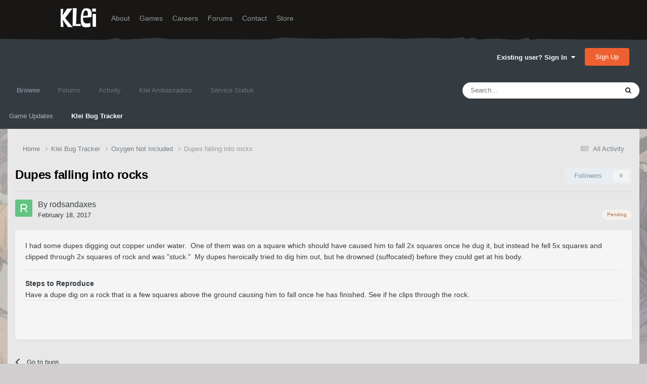

--- FILE ---
content_type: text/html;charset=UTF-8
request_url: https://forums.kleientertainment.com/klei-bug-tracker/oni/dupes-falling-into-rocks-r2894/
body_size: 13525
content:
<!DOCTYPE html>
<html lang="en-US" dir="ltr">
	<head>
		<meta charset="utf-8">
        
		<title>Dupes falling into rocks - Oxygen Not Included - Klei Entertainment Forums</title>
		
		
		
		

	<meta name="viewport" content="width=device-width, initial-scale=1">


	
	
		<meta property="og:image" content="https://cdn.forums.klei.com/monthly_2022_03/Klei-Forum-Default-Share-Meta-Image.png.4e691740a5b5ed4307b33392a356afd8.png">
	


	<meta name="twitter:card" content="summary_large_image" />




	
		
			
				<meta property="og:title" content="Dupes falling into rocks">
			
		
	

	
		
			
				<meta property="og:type" content="website">
			
		
	

	
		
			
				<meta property="og:url" content="https://forums.kleientertainment.com/klei-bug-tracker/oni/dupes-falling-into-rocks-r2894/">
			
		
	

	
		
			
				<meta name="description" content="I had some dupes digging out copper under water. One of them was on a square which should have caused him to fall 2x squares once he dug it, but instead he fell 5x squares and clipped through 2x squares of rock and was &quot;stuck.&quot; My dupes heroically tried to dig him out, but he drowned (suffocated)...">
			
		
	

	
		
			
				<meta property="og:description" content="I had some dupes digging out copper under water. One of them was on a square which should have caused him to fall 2x squares once he dug it, but instead he fell 5x squares and clipped through 2x squares of rock and was &quot;stuck.&quot; My dupes heroically tried to dig him out, but he drowned (suffocated)...">
			
		
	

	
		
			
				<meta property="og:updated_time" content="2017-02-21T01:35:37Z">
			
		
	

	
		
			
				<meta property="og:site_name" content="Klei Entertainment Forums">
			
		
	

	
		
			
				<meta property="og:locale" content="en_US">
			
		
	


	
		<link rel="canonical" href="https://forums.kleientertainment.com/klei-bug-tracker/oni/dupes-falling-into-rocks-r2894/" />
	

<link rel="alternate" type="application/rss+xml" title="ONI Bug Tracker -" href="https://forums.kleientertainment.com/rss/1-oni-bug-tracker.xml/" /><link rel="alternate" type="application/rss+xml" title="ONI Bug Tracker - Spaced Out!" href="https://forums.kleientertainment.com/rss/2-oni-bug-tracker-spaced-out.xml/" /><link rel="alternate" type="application/rss+xml" title="ONI Beta Bug Tracker" href="https://forums.kleientertainment.com/rss/4-oni-beta-bug-tracker.xml/" /><link rel="alternate" type="application/rss+xml" title="Rotwood Bug Tracker" href="https://forums.kleientertainment.com/rss/5-rotwood-bug-tracker.xml/" /><link rel="alternate" type="application/rss+xml" title="Don&#039;t Starve Together Updates" href="https://forums.kleientertainment.com/rss/6-dont-starve-together-updates.xml/" />



<link rel="manifest" href="https://forums.kleientertainment.com/manifest.webmanifest/">
<meta name="msapplication-config" content="https://forums.kleientertainment.com/browserconfig.xml/">
<meta name="msapplication-starturl" content="/">
<meta name="application-name" content="Klei Entertainment Forums">
<meta name="apple-mobile-web-app-title" content="Klei Entertainment Forums">

	<meta name="theme-color" content="#353c41">










<link rel="preload" href="//forums.kleientertainment.com/applications/core/interface/font/fontawesome-webfont.woff2?v=4.7.0" as="font" crossorigin="anonymous">
		


	<link rel="preconnect" href="https://fonts.googleapis.com">
	<link rel="preconnect" href="https://fonts.gstatic.com" crossorigin>
	
		<link href="https://fonts.googleapis.com/css2?family=Inter:wght@300;400;500;600;700&display=swap" rel="stylesheet">
	



	<link rel='stylesheet' href='https://forums.kleientertainment.com/uploads/css_built_41/341e4a57816af3ba440d891ca87450ff_framework.css?v=064c59fc581753144880' media='all'>

	<link rel='stylesheet' href='https://forums.kleientertainment.com/uploads/css_built_41/05e81b71abe4f22d6eb8d1a929494829_responsive.css?v=064c59fc581753144880' media='all'>

	<link rel='stylesheet' href='https://forums.kleientertainment.com/uploads/css_built_41/20446cf2d164adcc029377cb04d43d17_flags.css?v=064c59fc581753144880' media='all'>

	<link rel='stylesheet' href='https://forums.kleientertainment.com/uploads/css_built_41/90eb5adf50a8c640f633d47fd7eb1778_core.css?v=064c59fc581753144880' media='all'>

	<link rel='stylesheet' href='https://forums.kleientertainment.com/uploads/css_built_41/5a0da001ccc2200dc5625c3f3934497d_core_responsive.css?v=064c59fc581753144880' media='all'>

	<link rel='stylesheet' href='https://forums.kleientertainment.com/uploads/css_built_41/9037af43189dec1f1ca4d162227a3350_record.css?v=064c59fc581753144880' media='all'>

	<link rel='stylesheet' href='https://forums.kleientertainment.com/uploads/css_built_41/97c0a48072ce601c9764cb6b00a6588a_page.css?v=064c59fc581753144880' media='all'>





<link rel='stylesheet' href='https://forums.kleientertainment.com/uploads/css_built_41/258adbb6e4f3e83cd3b355f84e3fa002_custom.css?v=064c59fc581753144880' media='all'>




		
		

	</head>
	<body class='ipsApp ipsApp_front ipsJS_none ipsClearfix cCmsDatabase_569b2602497e8' data-controller='core.front.core.app' data-message="" data-pageApp='cms' data-pageLocation='front' data-pageModule='pages' data-pageController='page' data-pageID='2894'  data-pageName="klei-bug-tracker">
		
<header id="fixed-header">
  <div id="header">
    <div class="container">
      <a href="/" title="Klei Entertainment" rel="home" id="logo">
        <img src="https://cdn.forums.klei.com/monthly_2025_01/logo_klei.png.1b635a091babf073efa0333fa1ad2265.png" alt="Klei Entertainment" />
      </a>
      <div id="header-region">
        <div class="block block-system block-menu block-odd first" data-bid="system-main-menu">
          <ul class="menu">
            <li class="first leaf about mid-504"><a href="https://www.klei.com/about">About</a></li>
            <li class="leaf active-trail games mid-500"><a href="http://klei.com/games">Games</a></li>
            <li class="leaf careers mid-501"><a href="http://klei.com/careers">Careers</a></li>
            <li class="leaf forums mid-503 active-trail active"><a href="http://forums.kleientertainment.com/">Forums</a></li>
            <li class="leaf contact mid-499"><a href="http://klei.com/contact">Contact</a></li>
            <li class="last leaf store mid-502"><a href="http://shop.klei.com">Store</a></li>
          </ul>
        </div> <!-- /block -->
      </div> <!-- /header-region -->
    </div> <!-- /container -->
  </div> <!-- /header -->
<a href="http://forums.kleientertainment.com/kleiform.php">
  <div style="height: 0px; width: 0px;"></div>
</a>
        

        
<!---- KLEISTUFF below -->

<script>
function getRealTextWidth(el) {
  const clone = document.createElement('span');
  clone.textContent = el.textContent;

  // Copy computed font styles
  const style = window.getComputedStyle(el);
  clone.style.font = style.font;
  clone.style.fontSize = style.fontSize;
  clone.style.fontWeight = style.fontWeight;
  clone.style.fontFamily = style.fontFamily;

  clone.style.whiteSpace = 'nowrap';
  clone.style.visibility = 'hidden';
  clone.style.position = 'absolute';
  clone.style.left = '-9999px';
  clone.style.top = '0';
  document.body.appendChild(clone);

  const width = clone.getBoundingClientRect().width;
  document.body.removeChild(clone);
  return width;
}

function checkAndResizeAllAuthors() {
  const wrappers = document.querySelectorAll(".cAuthorName");

  wrappers.forEach(wrapper => {
    const el = wrapper.querySelector("a span");
    const link = wrapper.querySelector("a");

    if (!el || !link) return;

    // Reset any previous adjustment
    el.classList.remove("too-long");
    el.style.fontSize = "";

    requestAnimationFrame(() => {
      const textWidth = getRealTextWidth(el);
      const containerWidth = link.getBoundingClientRect().width;

      if (textWidth > containerWidth + 1) {
        el.classList.add("too-long");
      }
    });
  });
}

document.addEventListener("DOMContentLoaded", () => {
  setTimeout(() => {
    checkAndResizeAllAuthors();
    window.addEventListener("resize", checkAndResizeAllAuthors);
  }, 50);
});
</script>


<!---- KLEISTUFF above -->       
<a href="http://forums.kleientertainment.com/kleiform.php"><div style="height: 0px; width: 0px;"></div></a>
		  <a href='#ipsLayout_mainArea' class='ipsHide' title='Go to main content on this page' accesskey='m'>Jump to content</a>
		<div id='ipsLayout_header' class='ipsClearfix'>
			





			<header>
				<div class='ipsLayout_container'>
					

<a href='https://forums.kleientertainment.com/' id='elSiteTitle' accesskey='1'></a>

					
						

	<ul id='elUserNav' class='ipsList_inline cSignedOut ipsResponsive_showDesktop'>
		
        
		
        
        
            
            <li id='elSignInLink'>
                <a href='https://forums.kleientertainment.com/login/' data-ipsMenu-closeOnClick="false" data-ipsMenu id='elUserSignIn'>
                    Existing user? Sign In &nbsp;<i class='fa fa-caret-down'></i>
                </a>
                
<div id='elUserSignIn_menu' class='ipsMenu ipsMenu_auto ipsHide'>
	<form accept-charset='utf-8' method='post' action='https://forums.kleientertainment.com/login/'>
		<input type="hidden" name="csrfKey" value="611bf7ff4dbf4b11087ec6d65bbf8dd3">
		<input type="hidden" name="ref" value="aHR0cHM6Ly9mb3J1bXMua2xlaWVudGVydGFpbm1lbnQuY29tL2tsZWktYnVnLXRyYWNrZXIvb25pL2R1cGVzLWZhbGxpbmctaW50by1yb2Nrcy1yMjg5NC8=">
		<div data-role="loginForm">
			
			
			
				<div class='ipsColumns ipsColumns_noSpacing'>
					<div class='ipsColumn ipsColumn_wide' id='elUserSignIn_internal'>
						
<div class="ipsPad ipsForm ipsForm_vertical">
	<h4 class="ipsType_sectionHead">Sign In</h4>
	<br><br>
	<ul class='ipsList_reset'>
		<li class="ipsFieldRow ipsFieldRow_noLabel ipsFieldRow_fullWidth">
			
			
				<input type="text" placeholder="Display Name" name="auth" autocomplete="username">
			
		</li>
		<li class="ipsFieldRow ipsFieldRow_noLabel ipsFieldRow_fullWidth">
			<input type="password" placeholder="Password" name="password" autocomplete="current-password">
		</li>
		<li class="ipsFieldRow ipsFieldRow_checkbox ipsClearfix">
			<span class="ipsCustomInput">
				<input type="checkbox" name="remember_me" id="remember_me_checkbox" value="1" checked aria-checked="true">
				<span></span>
			</span>
			<div class="ipsFieldRow_content">
				<label class="ipsFieldRow_label" for="remember_me_checkbox">Remember me</label>
				<span class="ipsFieldRow_desc">Not recommended on shared computers</span>
			</div>
		</li>
		<li class="ipsFieldRow ipsFieldRow_fullWidth">
			<button type="submit" name="_processLogin" value="usernamepassword" class="ipsButton ipsButton_primary ipsButton_small" id="elSignIn_submit">Sign In</button>
			
				<p class="ipsType_right ipsType_small">
					
						<a href='https://forums.kleientertainment.com/lostpassword/' data-ipsDialog data-ipsDialog-title='Forgot your password?'>
					
					Forgot your password?</a>
				</p>
			
		</li>
	</ul>
</div>
					</div>
					<div class='ipsColumn ipsColumn_wide'>
						<div class='ipsPadding' id='elUserSignIn_external'>
							<div class='ipsAreaBackground_light ipsPadding:half'>
								
									<p class='ipsType_reset ipsType_small ipsType_center'><strong>Or sign in with one of these services</strong></p>
								
								
									<div class='ipsType_center ipsMargin_top:half'>
										

<button type="submit" name="_processLogin" value="3" class='ipsButton ipsButton_verySmall ipsButton_fullWidth ipsSocial ipsSocial_google' style="background-color: #4285F4">
	
		<span class='ipsSocial_icon'>
			
				<i class='fa fa-google'></i>
			
		</span>
		<span class='ipsSocial_text'>Sign in with Google</span>
	
</button>
									</div>
								
									<div class='ipsType_center ipsMargin_top:half'>
										

<button type="submit" name="_processLogin" value="9" class='ipsButton ipsButton_verySmall ipsButton_fullWidth ipsSocial ' style="background-color: #171a21">
	
		<span class='ipsSocial_icon'>
			
				<i class='fa fa-steam'></i>
			
		</span>
		<span class='ipsSocial_text'>Sign in with Steam</span>
	
</button>
									</div>
								
							</div>
						</div>
					</div>
				</div>
			
		</div>
	</form>
</div>
            </li>
            
        
		
			<li>
				
					<a href='https://forums.kleientertainment.com/register/'  id='elRegisterButton' class='ipsButton ipsButton_normal ipsButton_primary'>Sign Up</a>
				
			</li>
		
	</ul>

						
<ul class='ipsMobileHamburger ipsList_reset ipsResponsive_hideDesktop'>
	<li data-ipsDrawer data-ipsDrawer-drawerElem='#elMobileDrawer'>
		<a href='#' >
			
			
				
			
			
			
			<i class='fa fa-navicon'></i>
		</a>
	</li>
</ul>
					
				</div>
			</header>
			

	<nav data-controller='core.front.core.navBar' class=' ipsResponsive_showDesktop'>
		<div class='ipsNavBar_primary ipsLayout_container '>
			<ul data-role="primaryNavBar" class='ipsClearfix'>
				


	
	

	
		
		
			
		
		<li class='ipsNavBar_active' data-active id='elNavSecondary_1' data-role="navBarItem" data-navApp="core" data-navExt="CustomItem">
			
			
				<a href="https://forums.kleientertainment.com"  data-navItem-id="1" data-navDefault>
					Browse<span class='ipsNavBar_active__identifier'></span>
				</a>
			
			
				<ul class='ipsNavBar_secondary ' data-role='secondaryNavBar'>
					


	
		
		
		<li  id='elNavSecondary_18' data-role="navBarItem" data-navApp="cms" data-navExt="Pages">
			
			
				<a href="https://forums.kleientertainment.com/game-updates/"  data-navItem-id="18" >
					Game Updates<span class='ipsNavBar_active__identifier'></span>
				</a>
			
			
		</li>
	
	

	
		
		
			
		
		<li class='ipsNavBar_active' data-active id='elNavSecondary_17' data-role="navBarItem" data-navApp="cms" data-navExt="Pages">
			
			
				<a href="https://forums.kleientertainment.com/klei-bug-tracker/"  data-navItem-id="17" data-navDefault>
					Klei Bug Tracker<span class='ipsNavBar_active__identifier'></span>
				</a>
			
			
		</li>
	
	

					<li class='ipsHide' id='elNavigationMore_1' data-role='navMore'>
						<a href='#' data-ipsMenu data-ipsMenu-appendTo='#elNavigationMore_1' id='elNavigationMore_1_dropdown'>More <i class='fa fa-caret-down'></i></a>
						<ul class='ipsHide ipsMenu ipsMenu_auto' id='elNavigationMore_1_dropdown_menu' data-role='moreDropdown'></ul>
					</li>
				</ul>
			
		</li>
	
	

	
		
		
		<li  id='elNavSecondary_8' data-role="navBarItem" data-navApp="forums" data-navExt="Forums">
			
			
				<a href="https://forums.kleientertainment.com/forums/"  data-navItem-id="8" >
					Forums<span class='ipsNavBar_active__identifier'></span>
				</a>
			
			
				<ul class='ipsNavBar_secondary ipsHide' data-role='secondaryNavBar'>
					


	
		
		
		<li  id='elNavSecondary_11' data-role="navBarItem" data-navApp="core" data-navExt="Guidelines">
			
			
				<a href="https://forums.kleientertainment.com/guidelines/"  data-navItem-id="11" >
					Guidelines<span class='ipsNavBar_active__identifier'></span>
				</a>
			
			
		</li>
	
	

					<li class='ipsHide' id='elNavigationMore_8' data-role='navMore'>
						<a href='#' data-ipsMenu data-ipsMenu-appendTo='#elNavigationMore_8' id='elNavigationMore_8_dropdown'>More <i class='fa fa-caret-down'></i></a>
						<ul class='ipsHide ipsMenu ipsMenu_auto' id='elNavigationMore_8_dropdown_menu' data-role='moreDropdown'></ul>
					</li>
				</ul>
			
		</li>
	
	

	
		
		
		<li  id='elNavSecondary_2' data-role="navBarItem" data-navApp="core" data-navExt="CustomItem">
			
			
				<a href="https://forums.kleientertainment.com/discover/"  data-navItem-id="2" >
					Activity<span class='ipsNavBar_active__identifier'></span>
				</a>
			
			
				<ul class='ipsNavBar_secondary ipsHide' data-role='secondaryNavBar'>
					


	
		
		
		<li  id='elNavSecondary_3' data-role="navBarItem" data-navApp="core" data-navExt="AllActivity">
			
			
				<a href="https://forums.kleientertainment.com/discover/"  data-navItem-id="3" >
					All Activity<span class='ipsNavBar_active__identifier'></span>
				</a>
			
			
		</li>
	
	

	
		
		
		<li  id='elNavSecondary_4' data-role="navBarItem" data-navApp="core" data-navExt="YourActivityStreams">
			
			
				<a href="#" id="elNavigation_4" data-ipsMenu data-ipsMenu-appendTo='#elNavSecondary_2' data-ipsMenu-activeClass='ipsNavActive_menu' data-navItem-id="4" >
					My Activity Streams <i class="fa fa-caret-down"></i><span class='ipsNavBar_active__identifier'></span>
				</a>
				<ul id="elNavigation_4_menu" class="ipsMenu ipsMenu_auto ipsHide">
					

	
		
			<li class='ipsMenu_item' data-streamid='45'>
				<a href='https://forums.kleientertainment.com/discover/45/' >
					Game Updates
				</a>
			</li>
		
	

				</ul>
			
			
		</li>
	
	

	
		
		
		<li  id='elNavSecondary_5' data-role="navBarItem" data-navApp="core" data-navExt="YourActivityStreamsItem">
			
			
				<a href="https://forums.kleientertainment.com/discover/unread/"  data-navItem-id="5" >
					Unread Content<span class='ipsNavBar_active__identifier'></span>
				</a>
			
			
		</li>
	
	

	
		
		
		<li  id='elNavSecondary_6' data-role="navBarItem" data-navApp="core" data-navExt="YourActivityStreamsItem">
			
			
				<a href="https://forums.kleientertainment.com/discover/content-started/"  data-navItem-id="6" >
					Content I Started<span class='ipsNavBar_active__identifier'></span>
				</a>
			
			
		</li>
	
	

	
		
		
		<li  id='elNavSecondary_7' data-role="navBarItem" data-navApp="core" data-navExt="Search">
			
			
				<a href="https://forums.kleientertainment.com/search/"  data-navItem-id="7" >
					Search<span class='ipsNavBar_active__identifier'></span>
				</a>
			
			
		</li>
	
	

					<li class='ipsHide' id='elNavigationMore_2' data-role='navMore'>
						<a href='#' data-ipsMenu data-ipsMenu-appendTo='#elNavigationMore_2' id='elNavigationMore_2_dropdown'>More <i class='fa fa-caret-down'></i></a>
						<ul class='ipsHide ipsMenu ipsMenu_auto' id='elNavigationMore_2_dropdown_menu' data-role='moreDropdown'></ul>
					</li>
				</ul>
			
		</li>
	
	

	
		
		
		<li  id='elNavSecondary_30' data-role="navBarItem" data-navApp="cms" data-navExt="Pages">
			
			
				<a href="https://forums.kleientertainment.com/ambassador-list/"  data-navItem-id="30" >
					Klei Ambassadors<span class='ipsNavBar_active__identifier'></span>
				</a>
			
			
		</li>
	
	

	
		
		
		<li  id='elNavSecondary_21' data-role="navBarItem" data-navApp="core" data-navExt="CustomItem">
			
			
				<a href="https://status.kleientertainment.com/" target='_blank' rel="noopener" data-navItem-id="21" >
					Service Status<span class='ipsNavBar_active__identifier'></span>
				</a>
			
			
		</li>
	
	

	
	

	
	

	
	

	
	

				<li class='ipsHide' id='elNavigationMore' data-role='navMore'>
					<a href='#' data-ipsMenu data-ipsMenu-appendTo='#elNavigationMore' id='elNavigationMore_dropdown'>More</a>
					<ul class='ipsNavBar_secondary ipsHide' data-role='secondaryNavBar'>
						<li class='ipsHide' id='elNavigationMore_more' data-role='navMore'>
							<a href='#' data-ipsMenu data-ipsMenu-appendTo='#elNavigationMore_more' id='elNavigationMore_more_dropdown'>More <i class='fa fa-caret-down'></i></a>
							<ul class='ipsHide ipsMenu ipsMenu_auto' id='elNavigationMore_more_dropdown_menu' data-role='moreDropdown'></ul>
						</li>
					</ul>
				</li>
			</ul>
			

	<div id="elSearchWrapper">
		<div id='elSearch' data-controller="core.front.core.quickSearch">
			<form accept-charset='utf-8' action='//forums.kleientertainment.com/search/?do=quicksearch' method='post'>
                <input type='search' id='elSearchField' placeholder='Search...' name='q' autocomplete='off' aria-label='Search'>
                <details class='cSearchFilter'>
                    <summary class='cSearchFilter__text'></summary>
                    <ul class='cSearchFilter__menu'>
                        
                        <li><label><input type="radio" name="type" value="all" ><span class='cSearchFilter__menuText'>Everywhere</span></label></li>
                        
                            
                                <li><label><input type="radio" name="type" value='contextual_{&quot;type&quot;:&quot;cms_records4&quot;,&quot;nodes&quot;:51}' checked><span class='cSearchFilter__menuText'>This Category</span></label></li>
                            
                                <li><label><input type="radio" name="type" value='contextual_{&quot;type&quot;:&quot;cms_records4&quot;,&quot;item&quot;:2894}' checked><span class='cSearchFilter__menuText'>This Bug</span></label></li>
                            
                        
                        
                            <li><label><input type="radio" name="type" value="forums_topic"><span class='cSearchFilter__menuText'>Topics</span></label></li>
                        
                            <li><label><input type="radio" name="type" value="downloads_file"><span class='cSearchFilter__menuText'>Files</span></label></li>
                        
                            <li><label><input type="radio" name="type" value="cms_pages_pageitem"><span class='cSearchFilter__menuText'>Pages</span></label></li>
                        
                            <li><label><input type="radio" name="type" value="cms_records4"><span class='cSearchFilter__menuText'>Bugs</span></label></li>
                        
                            <li><label><input type="radio" name="type" value="cms_records7"><span class='cSearchFilter__menuText'>Updates</span></label></li>
                        
                            <li><label><input type="radio" name="type" value="cms_records9"><span class='cSearchFilter__menuText'>Bugs</span></label></li>
                        
                            <li><label><input type="radio" name="type" value="core_members"><span class='cSearchFilter__menuText'>Members</span></label></li>
                        
                    </ul>
                </details>
				<button class='cSearchSubmit' type="submit" aria-label='Search'><i class="fa fa-search"></i></button>
			</form>
		</div>
	</div>

		</div>
	</nav>

			
<ul id='elMobileNav' class='ipsResponsive_hideDesktop' data-controller='core.front.core.mobileNav'>
	
		
			
			
				
				
			
				
					<li id='elMobileBreadcrumb'>
						<a href='https://forums.kleientertainment.com/klei-bug-tracker/oni/'>
							<span>Oxygen Not Included</span>
						</a>
					</li>
				
				
			
				
				
			
		
	
	
	
	<li >
		<a data-action="defaultStream" href='https://forums.kleientertainment.com/discover/'><i class="fa fa-newspaper-o" aria-hidden="true"></i></a>
	</li>

	

	
		<li class='ipsJS_show'>
			<a href='https://forums.kleientertainment.com/search/'><i class='fa fa-search'></i></a>
		</li>
	
</ul>
		</div>   
		<main id='ipsLayout_body' class='ipsLayout_container'>
			<div id='ipsLayout_contentArea'>
				<div id='ipsLayout_contentWrapper'>
					
<nav class='ipsBreadcrumb ipsBreadcrumb_top ipsFaded_withHover'>
	

	<ul class='ipsList_inline ipsPos_right'>
		
		<li >
			<a data-action="defaultStream" class='ipsType_light '  href='https://forums.kleientertainment.com/discover/'><i class="fa fa-newspaper-o" aria-hidden="true"></i> <span>All Activity</span></a>
		</li>
		
	</ul>

	<ul data-role="breadcrumbList">
		<li>
			<a title="Home" href='https://forums.kleientertainment.com/'>
				<span>Home <i class='fa fa-angle-right'></i></span>
			</a>
		</li>
		
		
			<li>
				
					<a href='https://forums.kleientertainment.com/klei-bug-tracker/'>
						<span>Klei Bug Tracker <i class='fa fa-angle-right' aria-hidden="true"></i></span>
					</a>
				
			</li>
		
			<li>
				
					<a href='https://forums.kleientertainment.com/klei-bug-tracker/oni/'>
						<span>Oxygen Not Included <i class='fa fa-angle-right' aria-hidden="true"></i></span>
					</a>
				
			</li>
		
			<li>
				
					Dupes falling into rocks
				
			</li>
		
	</ul>
</nav>
					
					<div id='ipsLayout_mainArea'>
						
						
						
						

	




						
<div id="elCmsPageWrap" data-pageid="32">


<div class='ipsPageHeader ipsClearfix'>
	
	<div class='ipsPos_right ipsResponsive_noFloat ipsResponsive_hidePhone'>
		

<div data-followApp='cms' data-followArea='records4' data-followID='2894' data-controller='core.front.core.followButton'>
	

	<a href='https://forums.kleientertainment.com/login/' rel="nofollow" class="ipsFollow ipsPos_middle ipsButton ipsButton_light ipsButton_verySmall ipsButton_disabled" data-role="followButton" data-ipsTooltip title='Sign in to follow this'>
		<span>Followers</span>
		<span class='ipsCommentCount'>0</span>
	</a>

</div>
	</div>
	<div class='ipsPos_right ipsResponsive_noFloat ipsResponsive_hidePhone'>
		



	</div>
	<h1 class='ipsType_pageTitle ipsContained_container'>
		

		
		
		
		
			<span class='ipsType_break ipsContained'>Dupes falling into rocks</span>
		
	</h1>
	
		
</div>
<!--thing-->


<script type='application/ld+json'>
{
    "@context": "http://schema.org",
    "@type": "Article",
    "url": "https://forums.kleientertainment.com/klei-bug-tracker/oni/dupes-falling-into-rocks-r2894/",
    "discussionUrl": "https://forums.kleientertainment.com/klei-bug-tracker/oni/dupes-falling-into-rocks-r2894/",
    "mainEntityOfPage": "https://forums.kleientertainment.com/klei-bug-tracker/oni/dupes-falling-into-rocks-r2894/",
    "name": "Dupes falling into rocks",
    "headline": "Dupes falling into rocks",
    "text": "I had some dupes digging out copper under water. \u00a0One of them was on a square which should have caused him to fall 2x squares once he dug it, but instead he fell 5x squares and clipped through 2x squares of rock and was \"stuck.\" \u00a0My dupes heroically tried to dig him out, but he drowned (suffocated) before they could get at his body.\n ",
    "articleBody": "I had some dupes digging out copper under water. \u00a0One of them was on a square which should have caused him to fall 2x squares once he dug it, but instead he fell 5x squares and clipped through 2x squares of rock and was \"stuck.\" \u00a0My dupes heroically tried to dig him out, but he drowned (suffocated) before they could get at his body.\n ",
    "dateCreated": "2017-02-18T04:48:49+0000",
    "datePublished": "2017-02-18T04:48:49+0000",
    "dateModified": "2017-02-18T04:48:49+0000",
    "pageStart": 1,
    "pageEnd": 1,
    "author": {
        "@type": "Person",
        "name": "rodsandaxes",
        "image": "https://forums.kleientertainment.com/applications/core/interface/email/default_photo.png",
        "url": "https://forums.kleientertainment.com/profile/967185-rodsandaxes/"
    },
    "publisher": {
        "@id": "https://forums.kleientertainment.com/#organization",
        "member": {
            "@type": "Person",
            "name": "rodsandaxes",
            "image": "https://forums.kleientertainment.com/applications/core/interface/email/default_photo.png",
            "url": "https://forums.kleientertainment.com/profile/967185-rodsandaxes/"
        },
        "logo": {
            "@type": "ImageObject",
            "url": "https://forums.kleientertainment.com/applications/core/interface/email/default_photo.png"
        }
    },
    "interactionStatistic": [
        {
            "@type": "InteractionCounter",
            "interactionType": "http://schema.org/ViewAction",
            "userInteractionCount": 1172
        },
        {
            "@type": "InteractionCounter",
            "interactionType": "http://schema.org/FollowAction",
            "userInteractionCount": 3
        },
        {
            "@type": "InteractionCounter",
            "interactionType": "http://schema.org/CommentAction",
            "userInteractionCount": 2
        }
    ],
    "image": {
        "@type": "ImageObject",
        "url": "https://forums.kleientertainment.com/applications/core/interface/email/default_photo.png",
        "width": "500",
        "height": "500"
    },
    "commentCount": 2
}	
</script>


<!--thing-->
<hr class='ipsHr'>

<div class='ipsBox_alt ipsPhotoPanel ipsPhotoPanel_tiny ipsClearfix ipsSpacer_bottom'>
	


	<a href="https://forums.kleientertainment.com/profile/967185-rodsandaxes/" rel="nofollow" data-ipsHover data-ipsHover-width="370" data-ipsHover-target="https://forums.kleientertainment.com/profile/967185-rodsandaxes/?do=hovercard" class="ipsUserPhoto ipsUserPhoto_tiny" title="Go to rodsandaxes's profile">
		<img src='data:image/svg+xml,%3Csvg%20xmlns%3D%22http%3A%2F%2Fwww.w3.org%2F2000%2Fsvg%22%20viewBox%3D%220%200%201024%201024%22%20style%3D%22background%3A%2362c482%22%3E%3Cg%3E%3Ctext%20text-anchor%3D%22middle%22%20dy%3D%22.35em%22%20x%3D%22512%22%20y%3D%22512%22%20fill%3D%22%23ffffff%22%20font-size%3D%22700%22%20font-family%3D%22-apple-system%2C%20BlinkMacSystemFont%2C%20Roboto%2C%20Helvetica%2C%20Arial%2C%20sans-serif%22%3ER%3C%2Ftext%3E%3C%2Fg%3E%3C%2Fsvg%3E' alt='rodsandaxes' loading="lazy">
	</a>

	<div>
		<p class='ipsType_reset ipsType_large ipsType_blendLinks'>
			By 


<a href='https://forums.kleientertainment.com/profile/967185-rodsandaxes/' rel="nofollow" data-ipsHover data-ipsHover-width='370' data-ipsHover-target='https://forums.kleientertainment.com/profile/967185-rodsandaxes/?do=hovercard&amp;referrer=https%253A%252F%252Fforums.kleientertainment.com%252Fklei-bug-tracker%252Foni%252Fdupes-falling-into-rocks-r2894%252F' title="Go to rodsandaxes's profile" class="ipsType_break"><span id="cAuthorPane_author" color="#000000"><span id="cAuthorPane_author" color="#000000">rodsandaxes</span></a>
			
		</p>
		<ul class='ipsList_inline'>
			<li><time datetime='2017-02-18T04:48:49Z' title='02/18/17 04:48  AM' data-short='8 yr'>February 18, 2017</time></li>
			
				
			
				
			
				
					<span class="ipsBadge ipsBadge_neutral ipsPos_right">Pending</span>
				
			
		</ul>
	</div>
</div>	
<!--original

-->




<article class='ipsContained ipsSpacer_top ipsBox ipsPad'>
	<div class='ipsClearfix'>
		
		<section class="ipsType_richText ipsType_normal" data-controller='core.front.core.lightboxedImages'><p>
	I had some dupes digging out copper under water.  One of them was on a square which should have caused him to fall 2x squares once he dug it, but instead he fell 5x squares and clipped through 2x squares of rock and was "stuck."  My dupes heroically tried to dig him out, but he drowned (suffocated) before they could get at his body.
</p></section>
		
		
		
		
	</div>
	
		<hr class='ipsHr ipsClear ipsClearfix'>
		<div class="ipsType_richText ipsType_normal" data-controller='core.front.core.lightboxedImages'>
		
			
				<b>Steps to Reproduce</b><br>
Have a dupe dig on a rock that is a few squares above the ground causing him to fall once he has finished.  See if he clips through the rock.
			
		
		</div>
	
	
	<div class='ipsItemControls'>
		
			

	<div data-controller='core.front.core.reaction' class='ipsItemControls_right ipsClearfix '>	
		<div class='ipsReact ipsPos_right'>
			
				
				<div class='ipsReact_blurb ipsHide' data-role='reactionBlurb'>
					
				</div>
			
			
			
		</div>
	</div>

		
		<ul class='ipsToolList ipsToolList_horizontal ipsPos_left ipsClearfix ipsResponsive_noFloat ipsItemControls_left'>
			
			
			
			
		</ul>
	</div>
</article>

<div class='ipsResponsive_showPhone ipsResponsive_block ipsSpacer_top'>
	

<div data-followApp='cms' data-followArea='records4' data-followID='2894' data-controller='core.front.core.followButton'>
	

	<a href='https://forums.kleientertainment.com/login/' rel="nofollow" class="ipsFollow ipsPos_middle ipsButton ipsButton_light ipsButton_verySmall ipsButton_disabled" data-role="followButton" data-ipsTooltip title='Sign in to follow this'>
		<span>Followers</span>
		<span class='ipsCommentCount'>0</span>
	</a>

</div>
</div>
<div class='ipsResponsive_showPhone ipsResponsive_block ipsSpacer_top'>
	



</div>

<div class='ipsGrid ipsGrid_collapsePhone ipsPager ipsClearfix ipsSpacer_top'>
	<div class="ipsGrid_span6 ipsType_left ipsPager_prev ipsPager_noDesc">
		
			<a href="https://forums.kleientertainment.com/klei-bug-tracker/oni/" title="Go to Oxygen Not Included" rel="up">
				<span class="ipsPager_type">Go to bugs</span>
			</a>
		
	</div>
	
</div>


	<hr class='ipsHr'>
	

	<ul class='ipsList_inline ipsList_noSpacing ipsClearfix' data-controller="core.front.core.sharelink">
		
			<li>
<a href="https://x.com/share?url=https%3A%2F%2Fforums.kleientertainment.com%2Fklei-bug-tracker%2Foni%2Fdupes-falling-into-rocks-r2894%2F" class="cShareLink cShareLink_x" target="_blank" data-role="shareLink" title='Share on X' data-ipsTooltip rel='nofollow noopener'>
    <i class="fa fa-x"></i>
</a></li>
		
			<li>
<a href="https://www.facebook.com/sharer/sharer.php?u=https%3A%2F%2Fforums.kleientertainment.com%2Fklei-bug-tracker%2Foni%2Fdupes-falling-into-rocks-r2894%2F" class="cShareLink cShareLink_facebook" target="_blank" data-role="shareLink" title='Share on Facebook' data-ipsTooltip rel='noopener nofollow'>
	<i class="fa fa-facebook"></i>
</a></li>
		
			<li>
<a href="https://www.reddit.com/submit?url=https%3A%2F%2Fforums.kleientertainment.com%2Fklei-bug-tracker%2Foni%2Fdupes-falling-into-rocks-r2894%2F&amp;title=Dupes+falling+into+rocks" rel="nofollow noopener" class="cShareLink cShareLink_reddit" target="_blank" title='Share on Reddit' data-ipsTooltip>
	<i class="fa fa-reddit"></i>
</a></li>
		
			<li>
<a href="https://pinterest.com/pin/create/button/?url=https://forums.kleientertainment.com/klei-bug-tracker/oni/dupes-falling-into-rocks-r2894/&amp;media=https://cdn.forums.klei.com/monthly_2022_03/Klei-Forum-Default-Share-Meta-Image.png.4e691740a5b5ed4307b33392a356afd8.png" class="cShareLink cShareLink_pinterest" rel="nofollow noopener" target="_blank" data-role="shareLink" title='Share on Pinterest' data-ipsTooltip>
	<i class="fa fa-pinterest"></i>
</a></li>
		
	</ul>


	<hr class='ipsHr'>
	<button class='ipsHide ipsButton ipsButton_small ipsButton_light ipsButton_fullWidth ipsMargin_top:half' data-controller='core.front.core.webshare' data-role='webShare' data-webShareTitle='Dupes falling into rocks' data-webShareText='Dupes falling into rocks' data-webShareUrl='https://forums.kleientertainment.com/klei-bug-tracker/oni/dupes-falling-into-rocks-r2894/'>More sharing options...</button>



<br>

	<a id="replies"></a>
	<h2 class='ipsHide'>User Feedback</h2>
	
<div data-controller='core.front.core.commentsWrapper' data-tabsId='5299104769b9bec24cdab51f3cbee533'>
	
<div class='ipsTabs ipsClearfix' id='elTabs_5299104769b9bec24cdab51f3cbee533' data-ipsTabBar data-ipsTabBar-contentArea='#ipsTabs_content_5299104769b9bec24cdab51f3cbee533' >
	<a href='#elTabs_5299104769b9bec24cdab51f3cbee533' ></a>
	<ul role='tablist'>
		
			<li>
				<a href='https://forums.kleientertainment.com/klei-bug-tracker/oni/dupes-falling-into-rocks-r2894/?tab=comments' id='5299104769b9bec24cdab51f3cbee533_tab_comments' class="ipsTabs_item ipsTabs_activeItem" title='2 Comments' role="tab" aria-selected="true">
					2 Comments
				</a>
			</li>
		
	</ul>
</div>
<section id='ipsTabs_content_5299104769b9bec24cdab51f3cbee533' class='ipsTabs_panels ipsTabs_contained'>
	
		
			<div id='ipsTabs_elTabs_5299104769b9bec24cdab51f3cbee533_5299104769b9bec24cdab51f3cbee533_tab_comments_panel' class="ipsTabs_panel" aria-labelledby="5299104769b9bec24cdab51f3cbee533_tab_comments" aria-hidden="false">
				
<div data-controller='core.front.core.commentFeed, core.front.core.ignoredComments' data-autoPoll data-commentsType='comments' data-baseURL='https://forums.kleientertainment.com/klei-bug-tracker/oni/dupes-falling-into-rocks-r2894/' data-lastPage data-feedID='records4-2894' id='comments'>
	<br>
	
  
	<div data-role='commentFeed' data-controller='core.front.core.moderation'>
		
			<form action="https://forums.kleientertainment.com/klei-bug-tracker/oni/dupes-falling-into-rocks-r2894/?csrfKey=611bf7ff4dbf4b11087ec6d65bbf8dd3&amp;do=multimodComment" method="post" data-ipsPageAction data-role='moderationTools'>
				
				
					
					
					




<a id='comment-4801'></a>
<article  itemscope itemtype="http://schema.org/Comment" id='elComment_4801' class='ipsComment   ipsComment_parent ipsClearfix ipsClear   '>
	

<div id='comment-4801_wrap' data-controller='core.front.core.comment' data-commentApp='cms' data-commentType='records4' data-commentID="4801" data-quoteData='{&quot;userid&quot;:809455,&quot;username&quot;:&quot;HabdomeRaider&quot;,&quot;timestamp&quot;:1487603170,&quot;contentapp&quot;:&quot;cms&quot;,&quot;contenttype&quot;:&quot;records4&quot;,&quot;contentclass&quot;:&quot;cms_Records4&quot;,&quot;contentid&quot;:2894,&quot;contentcommentid&quot;:4801}' class='cPost_content ipsComment_content ipsType_medium  ipsFaded_withHover'>
	
	
	<div class='ipsComment_header ipsPhotoPanel ipsPhotoPanel_mini ipsPhotoPanel_notPhone'>
		


	<a href="https://forums.kleientertainment.com/profile/809455-habdomeraider/" rel="nofollow" data-ipsHover data-ipsHover-width="370" data-ipsHover-target="https://forums.kleientertainment.com/profile/809455-habdomeraider/?do=hovercard" class="ipsUserPhoto ipsUserPhoto_mini" title="Go to HabdomeRaider's profile">
		<img src='//cdn.forums.klei.com/monthly_2017_02/Avatar.thumb.png.998373b3d686e7baaa36b04113759132.png' alt='HabdomeRaider' loading="lazy">
	</a>

		<div>
			<div class='ipsPos_right ipsType_reset ipsType_light ipsType_blendLinks'>
				<ul class='ipsList_inline ipsComment_tools'>
					
						<li><a href='https://forums.kleientertainment.com/klei-bug-tracker/oni/dupes-falling-into-rocks-r2894/?do=reportComment&amp;comment=4801&amp;d=4&amp;tab=comments' data-ipsDialog data-ipsDialog-remoteSubmit data-ipsDialog-size='medium' data-ipsDialog-flashMessage='Thanks for your report.' data-ipsDialog-title="Report" data-action='reportComment' title='Report this content'><span class='ipsResponsive_showPhone ipsResponsive_inline'><i class='fa fa-flag'></i></span><span class='ipsResponsive_hidePhone ipsResponsive_inline'>Report reply</span></a></li>
					

					<li><a class='ipsType_blendLinks' href='https://forums.kleientertainment.com/klei-bug-tracker/oni/dupes-falling-into-rocks-r2894/?do=findComment&amp;comment=4801' data-ipsTooltip title='Share this comment' data-ipsMenu data-ipsMenu-closeOnClick='false' id='elShareComment_4801' data-role='shareComment'><i class='fa fa-share-alt'></i></a></li>
					
				</ul>
			</div>
			<h3 class='ipsComment_author ipsType_blendLinks'>
				<strong class='ipsType_normal'>


<a href='https://forums.kleientertainment.com/profile/809455-habdomeraider/' rel="nofollow" data-ipsHover data-ipsHover-width='370' data-ipsHover-target='https://forums.kleientertainment.com/profile/809455-habdomeraider/?do=hovercard&amp;referrer=https%253A%252F%252Fforums.kleientertainment.com%252Fklei-bug-tracker%252Foni%252Fdupes-falling-into-rocks-r2894%252F' title="Go to HabdomeRaider's profile" class="ipsType_break"><span id="cAuthorPane_author" color="#000000"><span id="cAuthorPane_author" color="#000000">HabdomeRaider</span></a></strong>
				

	
		<span title="Member's total reputation" data-ipsTooltip class='ipsRepBadge ipsRepBadge_positive'>
	
			<i class='fa fa-plus-circle'></i> 153
	
		</span>
	

			</h3>
			<p class='ipsComment_meta ipsType_light ipsType_medium'>
				<a href='https://forums.kleientertainment.com/klei-bug-tracker/oni/dupes-falling-into-rocks-r2894/?do=findComment&amp;comment=4801' class='ipsType_blendLinks'>Posted <time datetime='2017-02-20T15:06:10Z' title='02/20/17 03:06  PM' data-short='8 yr'>February 20, 2017</time></a>
				
				
			</p>

			
		</div>
	</div>
	<div class='ipsAreaBackground_reset ipsPad'>		
		<div data-role='commentContent' class='ipsType_normal ipsType_richText ipsContained' data-controller='core.front.core.lightboxedImages'>
			
			
<iframe data-embedcontent="" frameborder="0" src="https://forums.kleientertainment.com/klei-bug-tracker/oni-alpha/poor-workers-getting-trapped-in-the-ground-r2888/?do=embed"></iframe>
<p>
	 
</p>

			
			
		</div>

		<Div class='ipsItemControls'>
			
				

	<div data-controller='core.front.core.reaction' class='ipsItemControls_right ipsClearfix '>	
		<div class='ipsReact ipsPos_right'>
			
				
				<div class='ipsReact_blurb ipsHide' data-role='reactionBlurb'>
					
				</div>
			
			
			
		</div>
	</div>

			
			<ul class='ipsComment_controls ipsClearfix ipsItemControls_left' data-role="commentControls">
				
					
					
					
				
				<li class='ipsHide' data-role='commentLoading'>
					<span class='ipsLoading ipsLoading_tiny ipsLoading_noAnim'></span>
				</li>
			</ul>
		</div>
	</div>
	<div class='ipsMenu ipsMenu_wide ipsHide cPostShareMenu' id='elShareComment_4801_menu'>
		<div class='ipsPad'>
			<h4 class='ipsType_sectionHead'>Share this comment</h4>
			<hr class='ipsHr'>
			<h5 class='ipsType_normal ipsType_reset'>Link to comment</h5>
			<input type='text' value='https://forums.kleientertainment.com/klei-bug-tracker/oni/dupes-falling-into-rocks-r2894/?do=findComment&amp;comment=4801' class='ipsField_fullWidth'>
			
			<h5 class='ipsType_normal ipsType_reset ipsSpacer_top'>Share on other sites</h5>
			

	<ul class='ipsList_inline ipsList_noSpacing ipsClearfix' data-controller="core.front.core.sharelink">
		
			<li>
<a href="https://x.com/share?url=https%3A%2F%2Fforums.kleientertainment.com%2Fklei-bug-tracker%2Foni%2Fdupes-falling-into-rocks-r2894%2F%3Fdo%3DfindComment%26comment%3D4801%26d%3D4%26tab%3Dcomments" class="cShareLink cShareLink_x" target="_blank" data-role="shareLink" title='Share on X' data-ipsTooltip rel='nofollow noopener'>
    <i class="fa fa-x"></i>
</a></li>
		
			<li>
<a href="https://www.facebook.com/sharer/sharer.php?u=https%3A%2F%2Fforums.kleientertainment.com%2Fklei-bug-tracker%2Foni%2Fdupes-falling-into-rocks-r2894%2F%3Fdo%3DfindComment%26comment%3D4801%26d%3D4%26tab%3Dcomments" class="cShareLink cShareLink_facebook" target="_blank" data-role="shareLink" title='Share on Facebook' data-ipsTooltip rel='noopener nofollow'>
	<i class="fa fa-facebook"></i>
</a></li>
		
			<li>
<a href="https://www.reddit.com/submit?url=https%3A%2F%2Fforums.kleientertainment.com%2Fklei-bug-tracker%2Foni%2Fdupes-falling-into-rocks-r2894%2F%3Fdo%3DfindComment%26comment%3D4801%26d%3D4%26tab%3Dcomments&amp;title=Dupes+falling+into+rocks" rel="nofollow noopener" class="cShareLink cShareLink_reddit" target="_blank" title='Share on Reddit' data-ipsTooltip>
	<i class="fa fa-reddit"></i>
</a></li>
		
			<li>
<a href="https://pinterest.com/pin/create/button/?url=https://forums.kleientertainment.com/klei-bug-tracker/oni/dupes-falling-into-rocks-r2894/?do=findComment%26comment=4801%26d=4%26tab=comments&amp;media=https://cdn.forums.klei.com/monthly_2022_03/Klei-Forum-Default-Share-Meta-Image.png.4e691740a5b5ed4307b33392a356afd8.png" class="cShareLink cShareLink_pinterest" rel="nofollow noopener" target="_blank" data-role="shareLink" title='Share on Pinterest' data-ipsTooltip>
	<i class="fa fa-pinterest"></i>
</a></li>
		
	</ul>


	<hr class='ipsHr'>
	<button class='ipsHide ipsButton ipsButton_small ipsButton_light ipsButton_fullWidth ipsMargin_top:half' data-controller='core.front.core.webshare' data-role='webShare' data-webShareTitle='Dupes falling into rocks' data-webShareText='' data-webShareUrl='https://forums.kleientertainment.com/klei-bug-tracker/oni/dupes-falling-into-rocks-r2894/?do=findComment&amp;comment=4801&amp;d=4&amp;tab=comments'>More sharing options...</button>

			
		</div>
	</div>
</div> 
</article>
				
					
					
					




<a id='comment-4875'></a>
<article  itemscope itemtype="http://schema.org/Comment" id='elComment_4875' class='ipsComment   ipsComment_parent ipsClearfix ipsClear   '>
	

<div id='comment-4875_wrap' data-controller='core.front.core.comment' data-commentApp='cms' data-commentType='records4' data-commentID="4875" data-quoteData='{&quot;userid&quot;:602043,&quot;username&quot;:&quot;SniderThanYou&quot;,&quot;timestamp&quot;:1487640937,&quot;contentapp&quot;:&quot;cms&quot;,&quot;contenttype&quot;:&quot;records4&quot;,&quot;contentclass&quot;:&quot;cms_Records4&quot;,&quot;contentid&quot;:2894,&quot;contentcommentid&quot;:4875}' class='cPost_content ipsComment_content ipsType_medium  ipsFaded_withHover'>
	
	
	<div class='ipsComment_header ipsPhotoPanel ipsPhotoPanel_mini ipsPhotoPanel_notPhone'>
		


	<a href="https://forums.kleientertainment.com/profile/602043-sniderthanyou/" rel="nofollow" data-ipsHover data-ipsHover-width="370" data-ipsHover-target="https://forums.kleientertainment.com/profile/602043-sniderthanyou/?do=hovercard" class="ipsUserPhoto ipsUserPhoto_mini" title="Go to SniderThanYou's profile">
		<img src='data:image/svg+xml,%3Csvg%20xmlns%3D%22http%3A%2F%2Fwww.w3.org%2F2000%2Fsvg%22%20viewBox%3D%220%200%201024%201024%22%20style%3D%22background%3A%23c49a62%22%3E%3Cg%3E%3Ctext%20text-anchor%3D%22middle%22%20dy%3D%22.35em%22%20x%3D%22512%22%20y%3D%22512%22%20fill%3D%22%23ffffff%22%20font-size%3D%22700%22%20font-family%3D%22-apple-system%2C%20BlinkMacSystemFont%2C%20Roboto%2C%20Helvetica%2C%20Arial%2C%20sans-serif%22%3ES%3C%2Ftext%3E%3C%2Fg%3E%3C%2Fsvg%3E' alt='SniderThanYou' loading="lazy">
	</a>

		<div>
			<div class='ipsPos_right ipsType_reset ipsType_light ipsType_blendLinks'>
				<ul class='ipsList_inline ipsComment_tools'>
					
						<li><a href='https://forums.kleientertainment.com/klei-bug-tracker/oni/dupes-falling-into-rocks-r2894/?do=reportComment&amp;comment=4875&amp;d=4&amp;tab=comments' data-ipsDialog data-ipsDialog-remoteSubmit data-ipsDialog-size='medium' data-ipsDialog-flashMessage='Thanks for your report.' data-ipsDialog-title="Report" data-action='reportComment' title='Report this content'><span class='ipsResponsive_showPhone ipsResponsive_inline'><i class='fa fa-flag'></i></span><span class='ipsResponsive_hidePhone ipsResponsive_inline'>Report reply</span></a></li>
					

					<li><a class='ipsType_blendLinks' href='https://forums.kleientertainment.com/klei-bug-tracker/oni/dupes-falling-into-rocks-r2894/?do=findComment&amp;comment=4875' data-ipsTooltip title='Share this comment' data-ipsMenu data-ipsMenu-closeOnClick='false' id='elShareComment_4875' data-role='shareComment'><i class='fa fa-share-alt'></i></a></li>
					
				</ul>
			</div>
			<h3 class='ipsComment_author ipsType_blendLinks'>
				<strong class='ipsType_normal'>


<a href='https://forums.kleientertainment.com/profile/602043-sniderthanyou/' rel="nofollow" data-ipsHover data-ipsHover-width='370' data-ipsHover-target='https://forums.kleientertainment.com/profile/602043-sniderthanyou/?do=hovercard&amp;referrer=https%253A%252F%252Fforums.kleientertainment.com%252Fklei-bug-tracker%252Foni%252Fdupes-falling-into-rocks-r2894%252F' title="Go to SniderThanYou's profile" class="ipsType_break"><span id="cAuthorPane_author" color="#000000"><span id="cAuthorPane_author" color="#000000">SniderThanYou</span></a></strong>
				

	
		<span title="Member's total reputation" data-ipsTooltip class='ipsRepBadge ipsRepBadge_positive'>
	
			<i class='fa fa-plus-circle'></i> 48
	
		</span>
	

			</h3>
			<p class='ipsComment_meta ipsType_light ipsType_medium'>
				<a href='https://forums.kleientertainment.com/klei-bug-tracker/oni/dupes-falling-into-rocks-r2894/?do=findComment&amp;comment=4875' class='ipsType_blendLinks'>Posted <time datetime='2017-02-21T01:35:37Z' title='02/21/17 01:35  AM' data-short='8 yr'>February 21, 2017</time></a>
				
				
			</p>

			
		</div>
	</div>
	<div class='ipsAreaBackground_reset ipsPad'>		
		<div data-role='commentContent' class='ipsType_normal ipsType_richText ipsContained' data-controller='core.front.core.lightboxedImages'>
			
			

<p>
	This happened to Lacy while she was streaming today. Fast forward to 2:29:35 if the link doesn't do it for you automatically. <a href="https://www.youtube.com/watch?v=bJZAoeYAX0Y#t=149m35s" rel="external nofollow">https://www.youtube.com/watch?v=bJZAoeYAX0Y#t=149m35s</a>
</p>

<p>
	 
</p>


			
			
		</div>

		<Div class='ipsItemControls'>
			
				

	<div data-controller='core.front.core.reaction' class='ipsItemControls_right ipsClearfix '>	
		<div class='ipsReact ipsPos_right'>
			
				
				<div class='ipsReact_blurb ipsHide' data-role='reactionBlurb'>
					
				</div>
			
			
			
		</div>
	</div>

			
			<ul class='ipsComment_controls ipsClearfix ipsItemControls_left' data-role="commentControls">
				
					
					
					
				
				<li class='ipsHide' data-role='commentLoading'>
					<span class='ipsLoading ipsLoading_tiny ipsLoading_noAnim'></span>
				</li>
			</ul>
		</div>
	</div>
	<div class='ipsMenu ipsMenu_wide ipsHide cPostShareMenu' id='elShareComment_4875_menu'>
		<div class='ipsPad'>
			<h4 class='ipsType_sectionHead'>Share this comment</h4>
			<hr class='ipsHr'>
			<h5 class='ipsType_normal ipsType_reset'>Link to comment</h5>
			<input type='text' value='https://forums.kleientertainment.com/klei-bug-tracker/oni/dupes-falling-into-rocks-r2894/?do=findComment&amp;comment=4875' class='ipsField_fullWidth'>
			
			<h5 class='ipsType_normal ipsType_reset ipsSpacer_top'>Share on other sites</h5>
			

	<ul class='ipsList_inline ipsList_noSpacing ipsClearfix' data-controller="core.front.core.sharelink">
		
			<li>
<a href="https://x.com/share?url=https%3A%2F%2Fforums.kleientertainment.com%2Fklei-bug-tracker%2Foni%2Fdupes-falling-into-rocks-r2894%2F%3Fdo%3DfindComment%26comment%3D4875%26d%3D4%26tab%3Dcomments" class="cShareLink cShareLink_x" target="_blank" data-role="shareLink" title='Share on X' data-ipsTooltip rel='nofollow noopener'>
    <i class="fa fa-x"></i>
</a></li>
		
			<li>
<a href="https://www.facebook.com/sharer/sharer.php?u=https%3A%2F%2Fforums.kleientertainment.com%2Fklei-bug-tracker%2Foni%2Fdupes-falling-into-rocks-r2894%2F%3Fdo%3DfindComment%26comment%3D4875%26d%3D4%26tab%3Dcomments" class="cShareLink cShareLink_facebook" target="_blank" data-role="shareLink" title='Share on Facebook' data-ipsTooltip rel='noopener nofollow'>
	<i class="fa fa-facebook"></i>
</a></li>
		
			<li>
<a href="https://www.reddit.com/submit?url=https%3A%2F%2Fforums.kleientertainment.com%2Fklei-bug-tracker%2Foni%2Fdupes-falling-into-rocks-r2894%2F%3Fdo%3DfindComment%26comment%3D4875%26d%3D4%26tab%3Dcomments&amp;title=Dupes+falling+into+rocks" rel="nofollow noopener" class="cShareLink cShareLink_reddit" target="_blank" title='Share on Reddit' data-ipsTooltip>
	<i class="fa fa-reddit"></i>
</a></li>
		
			<li>
<a href="https://pinterest.com/pin/create/button/?url=https://forums.kleientertainment.com/klei-bug-tracker/oni/dupes-falling-into-rocks-r2894/?do=findComment%26comment=4875%26d=4%26tab=comments&amp;media=https://cdn.forums.klei.com/monthly_2022_03/Klei-Forum-Default-Share-Meta-Image.png.4e691740a5b5ed4307b33392a356afd8.png" class="cShareLink cShareLink_pinterest" rel="nofollow noopener" target="_blank" data-role="shareLink" title='Share on Pinterest' data-ipsTooltip>
	<i class="fa fa-pinterest"></i>
</a></li>
		
	</ul>


	<hr class='ipsHr'>
	<button class='ipsHide ipsButton ipsButton_small ipsButton_light ipsButton_fullWidth ipsMargin_top:half' data-controller='core.front.core.webshare' data-role='webShare' data-webShareTitle='Dupes falling into rocks' data-webShareText='This happened to Lacy while she was streaming today. Fast forward to 2:29:35 if the link doesn&#039;t do it for you automatically. https://www.youtube.com/watch?v=bJZAoeYAX0Y#t=149m35s
 


	 
 

' data-webShareUrl='https://forums.kleientertainment.com/klei-bug-tracker/oni/dupes-falling-into-rocks-r2894/?do=findComment&amp;comment=4875&amp;d=4&amp;tab=comments'>More sharing options...</button>

			
		</div>
	</div>
</div> 
</article>
				
				
<input type="hidden" name="csrfKey" value="611bf7ff4dbf4b11087ec6d65bbf8dd3" />


			</form>
		
	</div>
	
	
		<br><br>
		<div class='ipsAreaBackground ipsPad' data-role='replyArea'>
			
				
				

<div>
	<input type="hidden" name="csrfKey" value="611bf7ff4dbf4b11087ec6d65bbf8dd3">
	
		<div class='ipsType_center ipsPad cGuestTeaser'>
			
				<h2 class='ipsType_pageTitle'>Create an account or sign in to comment</h2>
				<p class='ipsType_light ipsType_normal ipsType_reset ipsSpacer_top ipsSpacer_half'>You need to be a member in order to leave a comment</p>
			
	
			<div class='ipsBox ipsPad ipsSpacer_top'>
				<div class='ipsGrid ipsGrid_collapsePhone'>
					<div class='ipsGrid_span6 cGuestTeaser_left'>
						<h2 class='ipsType_sectionHead'>Create an account</h2>
						<p class='ipsType_normal ipsType_reset ipsType_light ipsSpacer_bottom'>Sign up for a new account in our community. It's easy!</p>
						
							<a href='https://forums.kleientertainment.com/register/' class='ipsButton ipsButton_primary ipsButton_small' >
						
						Register a new account</a>
					</div>
					<div class='ipsGrid_span6 cGuestTeaser_right'>
						<h2 class='ipsType_sectionHead'>Sign in</h2>
						<p class='ipsType_normal ipsType_reset ipsType_light ipsSpacer_bottom'>Already have an account? Sign in here.</p>
						<a href='https://forums.kleientertainment.com/login/?ref=aHR0cHM6Ly9mb3J1bXMua2xlaWVudGVydGFpbm1lbnQuY29tL2tsZWktYnVnLXRyYWNrZXIvb25pL2R1cGVzLWZhbGxpbmctaW50by1yb2Nrcy1yMjg5NC8jcmVwbHlGb3Jt' data-ipsDialog data-ipsDialog-size='medium' data-ipsDialog-remoteVerify="false" data-ipsDialog-title="Sign In Now" class='ipsButton ipsButton_primary ipsButton_small'>Sign In Now</a>
					</div>
				</div>
			</div>
		</div>
	
</div>
			
		</div>
	
</div>
			</div>
		
	
</section>

</div>


<br>


</div>
						


	<div class='cWidgetContainer '  data-role='widgetReceiver' data-orientation='horizontal' data-widgetArea='footer'>
		<ul class='ipsList_reset'>
			
				
					
					<li class='ipsWidget ipsWidget_horizontal ipsBox  ipsWidgetHide ipsHide ' data-blockID='app_cms_Database_krmm4mmek' data-blockConfig="true" data-blockTitle="Database" data-blockErrorMessage="This block cannot be shown. This could be because it needs configuring, is unable to show on this page, or will show after reloading this page."  data-controller='core.front.widgets.block'></li>
				
			
		</ul>
	</div>

					</div>
					


					
<nav class='ipsBreadcrumb ipsBreadcrumb_bottom ipsFaded_withHover'>
	
		


	<a href='#' id='elRSS' class='ipsPos_right ipsType_large' title='Available RSS feeds' data-ipsTooltip data-ipsMenu data-ipsMenu-above><i class='fa fa-rss-square'></i></a>
	<ul id='elRSS_menu' class='ipsMenu ipsMenu_auto ipsHide'>
		
			<li class='ipsMenu_item'><a title="ONI Bug Tracker -" href="https://forums.kleientertainment.com/rss/1-oni-bug-tracker.xml/">ONI Bug Tracker -</a></li>
		
			<li class='ipsMenu_item'><a title="ONI Bug Tracker - Spaced Out!" href="https://forums.kleientertainment.com/rss/2-oni-bug-tracker-spaced-out.xml/">ONI Bug Tracker - Spaced Out!</a></li>
		
			<li class='ipsMenu_item'><a title="ONI Beta Bug Tracker" href="https://forums.kleientertainment.com/rss/4-oni-beta-bug-tracker.xml/">ONI Beta Bug Tracker</a></li>
		
			<li class='ipsMenu_item'><a title="Rotwood Bug Tracker" href="https://forums.kleientertainment.com/rss/5-rotwood-bug-tracker.xml/">Rotwood Bug Tracker</a></li>
		
			<li class='ipsMenu_item'><a title="Don&#039;t Starve Together Updates" href="https://forums.kleientertainment.com/rss/6-dont-starve-together-updates.xml/">Don&#039;t Starve Together Updates</a></li>
		
	</ul>

	

	<ul class='ipsList_inline ipsPos_right'>
		
		<li >
			<a data-action="defaultStream" class='ipsType_light '  href='https://forums.kleientertainment.com/discover/'><i class="fa fa-newspaper-o" aria-hidden="true"></i> <span>All Activity</span></a>
		</li>
		
	</ul>

	<ul data-role="breadcrumbList">
		<li>
			<a title="Home" href='https://forums.kleientertainment.com/'>
				<span>Home <i class='fa fa-angle-right'></i></span>
			</a>
		</li>
		
		
			<li>
				
					<a href='https://forums.kleientertainment.com/klei-bug-tracker/'>
						<span>Klei Bug Tracker <i class='fa fa-angle-right' aria-hidden="true"></i></span>
					</a>
				
			</li>
		
			<li>
				
					<a href='https://forums.kleientertainment.com/klei-bug-tracker/oni/'>
						<span>Oxygen Not Included <i class='fa fa-angle-right' aria-hidden="true"></i></span>
					</a>
				
			</li>
		
			<li>
				
					Dupes falling into rocks
				
			</li>
		
	</ul>
</nav>
				</div>
			</div>
			
		</main>
		<footer id='ipsLayout_footer' class='ipsClearfix'>
			<div class='ipsLayout_container'>
				
				


<ul class='ipsList_inline ipsType_center ipsSpacer_top' id="elFooterLinks">
	
	
	
	
	
		<li><a href='https://www.klei.com/privacy-policy'>Privacy Policy</a></li>
	
	
		<li><a rel="nofollow" href='https://forums.kleientertainment.com/contact/' >Contact Us</a></li>
	
	<li><a rel="nofollow" href='https://forums.kleientertainment.com/cookies/'>Cookies</a></li>

</ul>	


<p id='elCopyright'>
	<span id='elCopyright_userLine'></span>
	<a rel='nofollow' title='Invision Community' href='https://www.invisioncommunity.com/'>Powered by Invision Community</a>
</p>
			</div>
		</footer>
		
<div id='elMobileDrawer' class='ipsDrawer ipsHide'>
	<div class='ipsDrawer_menu'>
		<a href='#' class='ipsDrawer_close' data-action='close'><span>&times;</span></a>
		<div class='ipsDrawer_content ipsFlex ipsFlex-fd:column'>
			
				<div class='ipsPadding ipsBorder_bottom'>
					<ul class='ipsToolList ipsToolList_vertical'>
						<li>
							<a href='https://forums.kleientertainment.com/login/' id='elSigninButton_mobile' class='ipsButton ipsButton_light ipsButton_small ipsButton_fullWidth'>Existing user? Sign In</a>
						</li>
						
							<li>
								
									<a href='https://forums.kleientertainment.com/register/'  id='elRegisterButton_mobile' class='ipsButton ipsButton_small ipsButton_fullWidth ipsButton_important'>Sign Up</a>
								
							</li>
						
					</ul>
				</div>
			

			

			<ul class='ipsDrawer_list ipsFlex-flex:11'>
				

				
				
				
				
					
				
					
						
						
							<li class='ipsDrawer_itemParent'>
								<h4 class='ipsDrawer_title'><a href='#'>Browse</a></h4>
								<ul class='ipsDrawer_list'>
									<li data-action="back"><a href='#'>Back</a></li>
									
									
										
										
										
											
												
											
										
											
												
											
										
									
													
									
										<li><a href='https://forums.kleientertainment.com'>Browse</a></li>
									
									
									
										


	
		
			<li>
				<a href='https://forums.kleientertainment.com/game-updates/' >
					Game Updates
				</a>
			</li>
		
	

	
		
			<li>
				<a href='https://forums.kleientertainment.com/klei-bug-tracker/' >
					Klei Bug Tracker
				</a>
			</li>
		
	

										
								</ul>
							</li>
						
					
				
					
						
						
							<li class='ipsDrawer_itemParent'>
								<h4 class='ipsDrawer_title'><a href='#'>Forums</a></h4>
								<ul class='ipsDrawer_list'>
									<li data-action="back"><a href='#'>Back</a></li>
									
									
										
										
										
											
												
											
										
									
													
									
										<li><a href='https://forums.kleientertainment.com/forums/'>Forums</a></li>
									
									
									
										


	
		
			<li>
				<a href='https://forums.kleientertainment.com/guidelines/' >
					Guidelines
				</a>
			</li>
		
	

										
								</ul>
							</li>
						
					
				
					
						
						
							<li class='ipsDrawer_itemParent'>
								<h4 class='ipsDrawer_title'><a href='#'>Activity</a></h4>
								<ul class='ipsDrawer_list'>
									<li data-action="back"><a href='#'>Back</a></li>
									
									
										
										
										
											
												
													
													
									
													
									
									
									
										


	
		
			<li>
				<a href='https://forums.kleientertainment.com/discover/' >
					All Activity
				</a>
			</li>
		
	

	
		
			
			<li class='ipsDrawer_itemParent'>
				<h4 class='ipsDrawer_title'><a href='#'>My Activity Streams</a></h4>
				<ul class='ipsDrawer_list'>
					<li data-action="back"><a href='#'>Back</a></li>
					
					


	
		
			<li>
				<a href='https://forums.kleientertainment.com/discover/45/' >
					Game Updates
				</a>
			</li>
		
	

				</ul>
			</li>
		
	

	
		
			<li>
				<a href='https://forums.kleientertainment.com/discover/unread/' >
					Unread Content
				</a>
			</li>
		
	

	
		
			<li>
				<a href='https://forums.kleientertainment.com/discover/content-started/' >
					Content I Started
				</a>
			</li>
		
	

	
		
			<li>
				<a href='https://forums.kleientertainment.com/search/' >
					Search
				</a>
			</li>
		
	

										
								</ul>
							</li>
						
					
				
					
						
						
							<li><a href='https://forums.kleientertainment.com/ambassador-list/' >Klei Ambassadors</a></li>
						
					
				
					
						
						
							<li><a href='https://status.kleientertainment.com/' target='_blank' rel="noopener">Service Status</a></li>
						
					
				
					
				
					
				
					
				
					
				
				
			</ul>

			
		</div>
	</div>
</div>

<div id='elMobileCreateMenuDrawer' class='ipsDrawer ipsHide'>
	<div class='ipsDrawer_menu'>
		<a href='#' class='ipsDrawer_close' data-action='close'><span>&times;</span></a>
		<div class='ipsDrawer_content ipsSpacer_bottom ipsPad'>
			<ul class='ipsDrawer_list'>
				<li class="ipsDrawer_listTitle ipsType_reset">Create New...</li>
				
			</ul>
		</div>
	</div>
</div>
		
		

	
	<script type='text/javascript'>
		var ipsDebug = false;		
	
		var CKEDITOR_BASEPATH = '//forums.kleientertainment.com/applications/core/interface/ckeditor/ckeditor/';
	
		var ipsSettings = {
			
			
			cookie_path: "/",
			
			cookie_prefix: "ips4_",
			
			
			cookie_ssl: true,
			
            essential_cookies: ["oauth_authorize","member_id","login_key","clearAutosave","lastSearch","device_key","IPSSessionFront","loggedIn","noCache","hasJS","cookie_consent","cookie_consent_optional","codeVerifier","forumpass_*"],
			upload_imgURL: "",
			message_imgURL: "",
			notification_imgURL: "",
			baseURL: "//forums.kleientertainment.com/",
			jsURL: "//forums.kleientertainment.com/applications/core/interface/js/js.php",
			csrfKey: "611bf7ff4dbf4b11087ec6d65bbf8dd3",
			antiCache: "064c59fc581753144880",
			jsAntiCache: "064c59fc581763082280",
			disableNotificationSounds: true,
			useCompiledFiles: true,
			links_external: true,
			memberID: 0,
			lazyLoadEnabled: false,
			blankImg: "//forums.kleientertainment.com/applications/core/interface/js/spacer.png",
			googleAnalyticsEnabled: false,
			matomoEnabled: false,
			viewProfiles: true,
			mapProvider: 'mapbox',
			mapApiKey: "pk.eyJ1IjoiandyZWdnZWxzd29ydGgiLCJhIjoiY2s5bmRkYXVwMDE0NzNncWxnemlsbnJjYiJ9.mX2_USZ__vfCgVb92Mq2tg",
			pushPublicKey: null,
			relativeDates: true
		};
		
		
		
		
			ipsSettings['maxImageDimensions'] = {
				width: 1065,
				height: 800
			};
		
		
	</script>





<script type='text/javascript' src='https://forums.kleientertainment.com/uploads/javascript_global/root_library.js?v=064c59fc581763082280' data-ips></script>


<script type='text/javascript' src='https://forums.kleientertainment.com/uploads/javascript_global/root_js_lang_1.js?v=064c59fc581763082280' data-ips></script>


<script type='text/javascript' src='https://forums.kleientertainment.com/uploads/javascript_global/root_framework.js?v=064c59fc581763082280' data-ips></script>


<script type='text/javascript' src='https://forums.kleientertainment.com/uploads/javascript_core/global_global_core.js?v=064c59fc581763082280' data-ips></script>


<script type='text/javascript' src='https://forums.kleientertainment.com/uploads/javascript_global/root_front.js?v=064c59fc581763082280' data-ips></script>


<script type='text/javascript' src='https://forums.kleientertainment.com/uploads/javascript_core/front_front_core.js?v=064c59fc581763082280' data-ips></script>


<script type='text/javascript' src='https://forums.kleientertainment.com/uploads/javascript_cms/front_app.js?v=064c59fc581763082280' data-ips></script>


<script type='text/javascript' src='https://forums.kleientertainment.com/uploads/javascript_global/root_map.js?v=064c59fc581763082280' data-ips></script>



	<script type='text/javascript'>
		
			ips.setSetting( 'date_format', jQuery.parseJSON('"mm\/dd\/yy"') );
		
			ips.setSetting( 'date_first_day', jQuery.parseJSON('0') );
		
			ips.setSetting( 'ipb_url_filter_option', jQuery.parseJSON('"none"') );
		
			ips.setSetting( 'url_filter_any_action', jQuery.parseJSON('"allow"') );
		
			ips.setSetting( 'bypass_profanity', jQuery.parseJSON('0') );
		
			ips.setSetting( 'emoji_style', jQuery.parseJSON('"native"') );
		
			ips.setSetting( 'emoji_shortcodes', jQuery.parseJSON('true') );
		
			ips.setSetting( 'emoji_ascii', jQuery.parseJSON('true') );
		
			ips.setSetting( 'emoji_cache', jQuery.parseJSON('1693952233') );
		
			ips.setSetting( 'image_jpg_quality', jQuery.parseJSON('75') );
		
			ips.setSetting( 'cloud2', jQuery.parseJSON('false') );
		
			ips.setSetting( 'isAnonymous', jQuery.parseJSON('false') );
		
		
        
    </script>



<script type='application/ld+json'>
{
    "@context": "http://schema.org",
    "@type": "Article",
    "url": "https://forums.kleientertainment.com/klei-bug-tracker/oni/dupes-falling-into-rocks-r2894/",
    "discussionUrl": "https://forums.kleientertainment.com/klei-bug-tracker/oni/dupes-falling-into-rocks-r2894/",
    "mainEntityOfPage": "https://forums.kleientertainment.com/klei-bug-tracker/oni/dupes-falling-into-rocks-r2894/",
    "name": "Dupes falling into rocks",
    "headline": "Dupes falling into rocks",
    "text": "I had some dupes digging out copper under water. \u00a0One of them was on a square which should have caused him to fall 2x squares once he dug it, but instead he fell 5x squares and clipped through 2x squares of rock and was \"stuck.\" \u00a0My dupes heroically tried to dig him out, but he drowned (suffocated) before they could get at his body.\n ",
    "articleBody": "I had some dupes digging out copper under water. \u00a0One of them was on a square which should have caused him to fall 2x squares once he dug it, but instead he fell 5x squares and clipped through 2x squares of rock and was \"stuck.\" \u00a0My dupes heroically tried to dig him out, but he drowned (suffocated) before they could get at his body.\n ",
    "dateCreated": "2017-02-18T04:48:49+0000",
    "datePublished": "2017-02-18T04:48:49+0000",
    "dateModified": "2017-02-18T04:48:49+0000",
    "pageStart": 1,
    "pageEnd": 1,
    "author": {
        "@type": "Person",
        "name": "rodsandaxes",
        "image": "https://forums.kleientertainment.com/applications/core/interface/email/default_photo.png",
        "url": "https://forums.kleientertainment.com/profile/967185-rodsandaxes/"
    },
    "publisher": {
        "@id": "https://forums.kleientertainment.com/#organization",
        "member": {
            "@type": "Person",
            "name": "rodsandaxes",
            "image": "https://forums.kleientertainment.com/applications/core/interface/email/default_photo.png",
            "url": "https://forums.kleientertainment.com/profile/967185-rodsandaxes/"
        },
        "logo": {
            "@type": "ImageObject",
            "url": "https://forums.kleientertainment.com/applications/core/interface/email/default_photo.png"
        }
    },
    "interactionStatistic": [
        {
            "@type": "InteractionCounter",
            "interactionType": "http://schema.org/ViewAction",
            "userInteractionCount": 1172
        },
        {
            "@type": "InteractionCounter",
            "interactionType": "http://schema.org/FollowAction",
            "userInteractionCount": 3
        },
        {
            "@type": "InteractionCounter",
            "interactionType": "http://schema.org/CommentAction",
            "userInteractionCount": 2
        }
    ],
    "image": {
        "@type": "ImageObject",
        "url": "https://forums.kleientertainment.com/applications/core/interface/email/default_photo.png",
        "width": "500",
        "height": "500"
    },
    "commentCount": 2
}	
</script>

<script type='application/ld+json'>
{
    "@context": "http://www.schema.org",
    "publisher": "https://forums.kleientertainment.com/#organization",
    "@type": "WebSite",
    "@id": "https://forums.kleientertainment.com/#website",
    "mainEntityOfPage": "https://forums.kleientertainment.com/",
    "name": "Klei Entertainment Forums",
    "url": "https://forums.kleientertainment.com/",
    "potentialAction": {
        "type": "SearchAction",
        "query-input": "required name=query",
        "target": "https://forums.kleientertainment.com/search/?q={query}"
    },
    "inLanguage": [
        {
            "@type": "Language",
            "name": "English (USA)",
            "alternateName": "en-US"
        }
    ]
}	
</script>

<script type='application/ld+json'>
{
    "@context": "http://www.schema.org",
    "@type": "Organization",
    "@id": "https://forums.kleientertainment.com/#organization",
    "mainEntityOfPage": "https://forums.kleientertainment.com/",
    "name": "Klei Entertainment Forums",
    "url": "https://forums.kleientertainment.com/"
}	
</script>

<script type='application/ld+json'>
{
    "@context": "http://schema.org",
    "@type": "BreadcrumbList",
    "itemListElement": [
        {
            "@type": "ListItem",
            "position": 1,
            "item": {
                "name": "Klei Bug Tracker",
                "@id": "https://forums.kleientertainment.com/klei-bug-tracker/"
            }
        },
        {
            "@type": "ListItem",
            "position": 2,
            "item": {
                "name": "Oxygen Not Included",
                "@id": "https://forums.kleientertainment.com/klei-bug-tracker/oni/"
            }
        },
        {
            "@type": "ListItem",
            "position": 3,
            "item": {
                "name": "Dupes falling into rocks"
            }
        }
    ]
}	
</script>

<script type='application/ld+json'>
{
    "@context": "http://schema.org",
    "@type": "ContactPage",
    "url": "https://forums.kleientertainment.com/contact/"
}	
</script>



<script type='text/javascript'>
    (() => {
        let gqlKeys = [];
        for (let [k, v] of Object.entries(gqlKeys)) {
            ips.setGraphQlData(k, v);
        }
    })();
</script>
		
		
		<!--ipsQueryLog-->
		<!--ipsCachingLog-->
		
		
		
        
	</body>
</html>